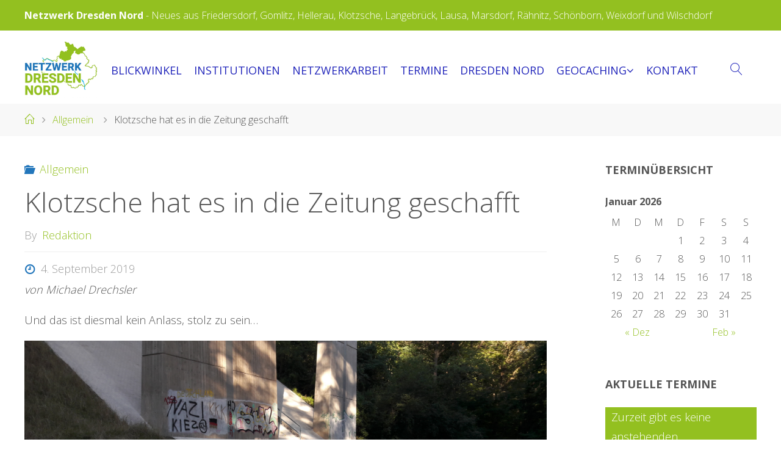

--- FILE ---
content_type: text/html; charset=UTF-8
request_url: https://netzwerk-dresden-nord.de/klotzsche-hat-es-in-die-zeitung-geschafft/
body_size: 16129
content:
<!DOCTYPE html>
<html lang="de-DE">
<head>
    <meta name="viewport" content="width=device-width, user-scalable=yes, initial-scale=1.0">
<meta http-equiv="X-UA-Compatible" content="IE=edge" />    <meta charset="UTF-8">
    <link rel="profile" href="http://gmpg.org/xfn/11">
    <link rel="pingback" href="https://netzwerk-dresden-nord.de/xmlrpc.php">
	<link rel='stylesheet' id='fluida-googlefonts-css'  href='//fonts.googleapis.com/css?family=Open+Sans%3A%7COpen+Sans%3A100%2C200%2C300%2C400%2C500%2C600%2C700%2C800%2C900%7COpen+Sans%3A400%7COpen+Sans%3A700%7COpen+Sans%3A300&#038;ver=1.8.7' media='all' />

    <title>Klotzsche hat es in die Zeitung geschafft &#8211; Netzwerk Dresden Nord</title>
<meta name='robots' content='max-image-preview:large' />
<link rel='dns-prefetch' href='//s.w.org' />
<link rel="alternate" type="application/rss+xml" title="Netzwerk Dresden Nord &raquo; Feed" href="https://netzwerk-dresden-nord.de/feed/" />
<link rel="alternate" type="application/rss+xml" title="Netzwerk Dresden Nord &raquo; Kommentar-Feed" href="https://netzwerk-dresden-nord.de/comments/feed/" />
<link rel="alternate" type="application/rss+xml" title="Netzwerk Dresden Nord &raquo; Klotzsche hat es in die Zeitung geschafft Kommentar-Feed" href="https://netzwerk-dresden-nord.de/klotzsche-hat-es-in-die-zeitung-geschafft/feed/" />
<script>
window._wpemojiSettings = {"baseUrl":"https:\/\/s.w.org\/images\/core\/emoji\/13.1.0\/72x72\/","ext":".png","svgUrl":"https:\/\/s.w.org\/images\/core\/emoji\/13.1.0\/svg\/","svgExt":".svg","source":{"concatemoji":"https:\/\/netzwerk-dresden-nord.de\/wp-includes\/js\/wp-emoji-release.min.js?ver=5.9.2"}};
/*! This file is auto-generated */
!function(e,a,t){var n,r,o,i=a.createElement("canvas"),p=i.getContext&&i.getContext("2d");function s(e,t){var a=String.fromCharCode;p.clearRect(0,0,i.width,i.height),p.fillText(a.apply(this,e),0,0);e=i.toDataURL();return p.clearRect(0,0,i.width,i.height),p.fillText(a.apply(this,t),0,0),e===i.toDataURL()}function c(e){var t=a.createElement("script");t.src=e,t.defer=t.type="text/javascript",a.getElementsByTagName("head")[0].appendChild(t)}for(o=Array("flag","emoji"),t.supports={everything:!0,everythingExceptFlag:!0},r=0;r<o.length;r++)t.supports[o[r]]=function(e){if(!p||!p.fillText)return!1;switch(p.textBaseline="top",p.font="600 32px Arial",e){case"flag":return s([127987,65039,8205,9895,65039],[127987,65039,8203,9895,65039])?!1:!s([55356,56826,55356,56819],[55356,56826,8203,55356,56819])&&!s([55356,57332,56128,56423,56128,56418,56128,56421,56128,56430,56128,56423,56128,56447],[55356,57332,8203,56128,56423,8203,56128,56418,8203,56128,56421,8203,56128,56430,8203,56128,56423,8203,56128,56447]);case"emoji":return!s([10084,65039,8205,55357,56613],[10084,65039,8203,55357,56613])}return!1}(o[r]),t.supports.everything=t.supports.everything&&t.supports[o[r]],"flag"!==o[r]&&(t.supports.everythingExceptFlag=t.supports.everythingExceptFlag&&t.supports[o[r]]);t.supports.everythingExceptFlag=t.supports.everythingExceptFlag&&!t.supports.flag,t.DOMReady=!1,t.readyCallback=function(){t.DOMReady=!0},t.supports.everything||(n=function(){t.readyCallback()},a.addEventListener?(a.addEventListener("DOMContentLoaded",n,!1),e.addEventListener("load",n,!1)):(e.attachEvent("onload",n),a.attachEvent("onreadystatechange",function(){"complete"===a.readyState&&t.readyCallback()})),(n=t.source||{}).concatemoji?c(n.concatemoji):n.wpemoji&&n.twemoji&&(c(n.twemoji),c(n.wpemoji)))}(window,document,window._wpemojiSettings);
</script>
<style>
img.wp-smiley,
img.emoji {
	display: inline !important;
	border: none !important;
	box-shadow: none !important;
	height: 1em !important;
	width: 1em !important;
	margin: 0 0.07em !important;
	vertical-align: -0.1em !important;
	background: none !important;
	padding: 0 !important;
}
</style>
	<link rel='stylesheet' id='wp-block-library-css'  href='https://netzwerk-dresden-nord.de/wp-includes/css/dist/block-library/style.min.css?ver=5.9.2' media='all' />
<style id='global-styles-inline-css'>
body{--wp--preset--color--black: #000000;--wp--preset--color--cyan-bluish-gray: #abb8c3;--wp--preset--color--white: #ffffff;--wp--preset--color--pale-pink: #f78da7;--wp--preset--color--vivid-red: #cf2e2e;--wp--preset--color--luminous-vivid-orange: #ff6900;--wp--preset--color--luminous-vivid-amber: #fcb900;--wp--preset--color--light-green-cyan: #7bdcb5;--wp--preset--color--vivid-green-cyan: #00d084;--wp--preset--color--pale-cyan-blue: #8ed1fc;--wp--preset--color--vivid-cyan-blue: #0693e3;--wp--preset--color--vivid-purple: #9b51e0;--wp--preset--color--accent-1: #93c020;--wp--preset--color--accent-2: #2276bb;--wp--preset--color--headings: #2276bb;--wp--preset--color--sitetext: #555;--wp--preset--color--sitebg: #ffffff;--wp--preset--gradient--vivid-cyan-blue-to-vivid-purple: linear-gradient(135deg,rgba(6,147,227,1) 0%,rgb(155,81,224) 100%);--wp--preset--gradient--light-green-cyan-to-vivid-green-cyan: linear-gradient(135deg,rgb(122,220,180) 0%,rgb(0,208,130) 100%);--wp--preset--gradient--luminous-vivid-amber-to-luminous-vivid-orange: linear-gradient(135deg,rgba(252,185,0,1) 0%,rgba(255,105,0,1) 100%);--wp--preset--gradient--luminous-vivid-orange-to-vivid-red: linear-gradient(135deg,rgba(255,105,0,1) 0%,rgb(207,46,46) 100%);--wp--preset--gradient--very-light-gray-to-cyan-bluish-gray: linear-gradient(135deg,rgb(238,238,238) 0%,rgb(169,184,195) 100%);--wp--preset--gradient--cool-to-warm-spectrum: linear-gradient(135deg,rgb(74,234,220) 0%,rgb(151,120,209) 20%,rgb(207,42,186) 40%,rgb(238,44,130) 60%,rgb(251,105,98) 80%,rgb(254,248,76) 100%);--wp--preset--gradient--blush-light-purple: linear-gradient(135deg,rgb(255,206,236) 0%,rgb(152,150,240) 100%);--wp--preset--gradient--blush-bordeaux: linear-gradient(135deg,rgb(254,205,165) 0%,rgb(254,45,45) 50%,rgb(107,0,62) 100%);--wp--preset--gradient--luminous-dusk: linear-gradient(135deg,rgb(255,203,112) 0%,rgb(199,81,192) 50%,rgb(65,88,208) 100%);--wp--preset--gradient--pale-ocean: linear-gradient(135deg,rgb(255,245,203) 0%,rgb(182,227,212) 50%,rgb(51,167,181) 100%);--wp--preset--gradient--electric-grass: linear-gradient(135deg,rgb(202,248,128) 0%,rgb(113,206,126) 100%);--wp--preset--gradient--midnight: linear-gradient(135deg,rgb(2,3,129) 0%,rgb(40,116,252) 100%);--wp--preset--duotone--dark-grayscale: url('#wp-duotone-dark-grayscale');--wp--preset--duotone--grayscale: url('#wp-duotone-grayscale');--wp--preset--duotone--purple-yellow: url('#wp-duotone-purple-yellow');--wp--preset--duotone--blue-red: url('#wp-duotone-blue-red');--wp--preset--duotone--midnight: url('#wp-duotone-midnight');--wp--preset--duotone--magenta-yellow: url('#wp-duotone-magenta-yellow');--wp--preset--duotone--purple-green: url('#wp-duotone-purple-green');--wp--preset--duotone--blue-orange: url('#wp-duotone-blue-orange');--wp--preset--font-size--small: 11px;--wp--preset--font-size--medium: 20px;--wp--preset--font-size--large: 28px;--wp--preset--font-size--x-large: 42px;--wp--preset--font-size--normal: 18px;--wp--preset--font-size--larger: 46px;}.has-black-color{color: var(--wp--preset--color--black) !important;}.has-cyan-bluish-gray-color{color: var(--wp--preset--color--cyan-bluish-gray) !important;}.has-white-color{color: var(--wp--preset--color--white) !important;}.has-pale-pink-color{color: var(--wp--preset--color--pale-pink) !important;}.has-vivid-red-color{color: var(--wp--preset--color--vivid-red) !important;}.has-luminous-vivid-orange-color{color: var(--wp--preset--color--luminous-vivid-orange) !important;}.has-luminous-vivid-amber-color{color: var(--wp--preset--color--luminous-vivid-amber) !important;}.has-light-green-cyan-color{color: var(--wp--preset--color--light-green-cyan) !important;}.has-vivid-green-cyan-color{color: var(--wp--preset--color--vivid-green-cyan) !important;}.has-pale-cyan-blue-color{color: var(--wp--preset--color--pale-cyan-blue) !important;}.has-vivid-cyan-blue-color{color: var(--wp--preset--color--vivid-cyan-blue) !important;}.has-vivid-purple-color{color: var(--wp--preset--color--vivid-purple) !important;}.has-black-background-color{background-color: var(--wp--preset--color--black) !important;}.has-cyan-bluish-gray-background-color{background-color: var(--wp--preset--color--cyan-bluish-gray) !important;}.has-white-background-color{background-color: var(--wp--preset--color--white) !important;}.has-pale-pink-background-color{background-color: var(--wp--preset--color--pale-pink) !important;}.has-vivid-red-background-color{background-color: var(--wp--preset--color--vivid-red) !important;}.has-luminous-vivid-orange-background-color{background-color: var(--wp--preset--color--luminous-vivid-orange) !important;}.has-luminous-vivid-amber-background-color{background-color: var(--wp--preset--color--luminous-vivid-amber) !important;}.has-light-green-cyan-background-color{background-color: var(--wp--preset--color--light-green-cyan) !important;}.has-vivid-green-cyan-background-color{background-color: var(--wp--preset--color--vivid-green-cyan) !important;}.has-pale-cyan-blue-background-color{background-color: var(--wp--preset--color--pale-cyan-blue) !important;}.has-vivid-cyan-blue-background-color{background-color: var(--wp--preset--color--vivid-cyan-blue) !important;}.has-vivid-purple-background-color{background-color: var(--wp--preset--color--vivid-purple) !important;}.has-black-border-color{border-color: var(--wp--preset--color--black) !important;}.has-cyan-bluish-gray-border-color{border-color: var(--wp--preset--color--cyan-bluish-gray) !important;}.has-white-border-color{border-color: var(--wp--preset--color--white) !important;}.has-pale-pink-border-color{border-color: var(--wp--preset--color--pale-pink) !important;}.has-vivid-red-border-color{border-color: var(--wp--preset--color--vivid-red) !important;}.has-luminous-vivid-orange-border-color{border-color: var(--wp--preset--color--luminous-vivid-orange) !important;}.has-luminous-vivid-amber-border-color{border-color: var(--wp--preset--color--luminous-vivid-amber) !important;}.has-light-green-cyan-border-color{border-color: var(--wp--preset--color--light-green-cyan) !important;}.has-vivid-green-cyan-border-color{border-color: var(--wp--preset--color--vivid-green-cyan) !important;}.has-pale-cyan-blue-border-color{border-color: var(--wp--preset--color--pale-cyan-blue) !important;}.has-vivid-cyan-blue-border-color{border-color: var(--wp--preset--color--vivid-cyan-blue) !important;}.has-vivid-purple-border-color{border-color: var(--wp--preset--color--vivid-purple) !important;}.has-vivid-cyan-blue-to-vivid-purple-gradient-background{background: var(--wp--preset--gradient--vivid-cyan-blue-to-vivid-purple) !important;}.has-light-green-cyan-to-vivid-green-cyan-gradient-background{background: var(--wp--preset--gradient--light-green-cyan-to-vivid-green-cyan) !important;}.has-luminous-vivid-amber-to-luminous-vivid-orange-gradient-background{background: var(--wp--preset--gradient--luminous-vivid-amber-to-luminous-vivid-orange) !important;}.has-luminous-vivid-orange-to-vivid-red-gradient-background{background: var(--wp--preset--gradient--luminous-vivid-orange-to-vivid-red) !important;}.has-very-light-gray-to-cyan-bluish-gray-gradient-background{background: var(--wp--preset--gradient--very-light-gray-to-cyan-bluish-gray) !important;}.has-cool-to-warm-spectrum-gradient-background{background: var(--wp--preset--gradient--cool-to-warm-spectrum) !important;}.has-blush-light-purple-gradient-background{background: var(--wp--preset--gradient--blush-light-purple) !important;}.has-blush-bordeaux-gradient-background{background: var(--wp--preset--gradient--blush-bordeaux) !important;}.has-luminous-dusk-gradient-background{background: var(--wp--preset--gradient--luminous-dusk) !important;}.has-pale-ocean-gradient-background{background: var(--wp--preset--gradient--pale-ocean) !important;}.has-electric-grass-gradient-background{background: var(--wp--preset--gradient--electric-grass) !important;}.has-midnight-gradient-background{background: var(--wp--preset--gradient--midnight) !important;}.has-small-font-size{font-size: var(--wp--preset--font-size--small) !important;}.has-medium-font-size{font-size: var(--wp--preset--font-size--medium) !important;}.has-large-font-size{font-size: var(--wp--preset--font-size--large) !important;}.has-x-large-font-size{font-size: var(--wp--preset--font-size--x-large) !important;}
</style>
<link rel='stylesheet' id='contact-form-7-css'  href='https://netzwerk-dresden-nord.de/wp-content/plugins/contact-form-7/includes/css/styles.css?ver=5.5.6' media='all' />
<link rel='stylesheet' id='esg-plugin-settings-css'  href='https://netzwerk-dresden-nord.de/wp-content/plugins/essential-grid/public/assets/css/settings.css?ver=3.0.15' media='all' />
<link rel='stylesheet' id='tp-fontello-css'  href='https://netzwerk-dresden-nord.de/wp-content/plugins/essential-grid/public/assets/font/fontello/css/fontello.css?ver=3.0.15' media='all' />
<link rel='stylesheet' id='parent-style-css'  href='https://netzwerk-dresden-nord.de/wp-content/themes/fluida/style.css?ver=5.9.2' media='all' />
<link rel='stylesheet' id='child-theme-css-css'  href='https://netzwerk-dresden-nord.de/wp-content/themes/fluida-child/style.css?ver=5.9.2' media='all' />
<link rel='stylesheet' id='fluida-themefonts-css'  href='https://netzwerk-dresden-nord.de/wp-content/themes/fluida/resources/fonts/fontfaces.css?ver=1.8.7' media='all' />
<link rel='stylesheet' id='fluida-main-css'  href='https://netzwerk-dresden-nord.de/wp-content/themes/fluida-child/style.css?ver=1.8.7' media='all' />
<style id='fluida-main-inline-css'>
 #site-header-main-inside, #container, #colophon-inside, #footer-inside, #breadcrumbs-container-inside, #wp-custom-header { margin: 0 auto; max-width: 1200px; } #primary { width: 320px; } #secondary { width: 320px; } #container.one-column { } #container.two-columns-right #secondary { float: right; } #container.two-columns-right .main, .two-columns-right #breadcrumbs { width: calc( 98% - 320px ); float: left; } #container.two-columns-left #primary { float: left; } #container.two-columns-left .main, .two-columns-left #breadcrumbs { width: calc( 98% - 320px ); float: right; } #container.three-columns-right #primary, #container.three-columns-left #primary, #container.three-columns-sided #primary { float: left; } #container.three-columns-right #secondary, #container.three-columns-left #secondary, #container.three-columns-sided #secondary { float: left; } #container.three-columns-right #primary, #container.three-columns-left #secondary { margin-left: 2%; margin-right: 2%; } #container.three-columns-right .main, .three-columns-right #breadcrumbs { width: calc( 96% - 640px ); float: left; } #container.three-columns-left .main, .three-columns-left #breadcrumbs { width: calc( 96% - 640px ); float: right; } #container.three-columns-sided #secondary { float: right; } #container.three-columns-sided .main, .three-columns-sided #breadcrumbs { width: calc( 96% - 640px ); float: right; margin: 0 calc( 2% + 320px ) 0 -1920px; } #site-text { clip: rect(1px, 1px, 1px, 1px); height: 1px; overflow: hidden; position: absolute !important; width: 1px; word-wrap: normal !important; } html { font-family: Open Sans; font-size: 18px; font-weight: 300; line-height: 1.8; } #site-title { font-family: Open Sans; font-size: 150%; font-weight: 400; } #access ul li a { font-family: Open Sans; font-size: 100%; font-weight: 400; } #access i.search-icon { ; } .widget-title { font-family: Open Sans; font-size: 100%; font-weight: 700; } .widget-container { font-family: Open Sans; font-size: 100%; font-weight: 300; } .entry-title, #reply-title, .woocommerce .main .page-title, .woocommerce .main .entry-title { font-family: Open Sans; font-size: 250%; font-weight: 300; } .content-masonry .entry-title { font-size: 187.5%; } h1 { font-size: 3.029em; } h2 { font-size: 2.678em; } h3 { font-size: 2.327em; } h4 { font-size: 1.976em; } h5 { font-size: 1.625em; } h6 { font-size: 1.274em; } h1, h2, h3, h4, h5, h6 { font-family: Open Sans; font-weight: 300; } .lp-staticslider .staticslider-caption-title, .seriousslider.seriousslider-theme .seriousslider-caption-title { font-family: Open Sans; } body { color: #555; background-color: #ffffff; } #site-header-main, #site-header-main-inside, #access ul li a, #access ul ul, #access::after { background-color: #ffffff; } #access .menu-main-search .searchform { border-color: #555555; background-color: #555555; } .menu-search-animated .searchform input[type="search"], .menu-search-animated .searchform input[type="search"]:focus { color: #ffffff; } #header a { color: #93c020; } #access > div > ul > li, #access > div > ul > li > a { color: #555555; } #access ul.sub-menu li a, #access ul.children li a { color: #93c020; } #access ul.sub-menu li:hover > a, #access ul.children li:hover > a { background-color: rgba(147,192,32,0.1); } #access > div > ul > li:hover > a { color: #ffffff; } #access ul > li.current_page_item > a, #access ul > li.current-menu-item > a, #access ul > li.current_page_ancestor > a, #access ul > li.current-menu-ancestor > a, #access .sub-menu, #access .children { border-top-color: #555555; } #access ul ul ul { border-left-color: rgba(147,192,32,0.5); } #access > div > ul > li:hover > a { background-color: #555555; } #access ul.children > li.current_page_item > a, #access ul.sub-menu > li.current-menu-item > a, #access ul.children > li.current_page_ancestor > a, #access ul.sub-menu > li.current-menu-ancestor > a { border-color: #93c020; } .searchform .searchsubmit, .searchform:hover input[type="search"], .searchform input[type="search"]:focus { color: #ffffff; background-color: transparent; } .searchform::after, .searchform input[type="search"]:focus, .searchform .searchsubmit:hover { background-color: #93c020; } article.hentry, #primary, .searchform, .main > div:not(#content-masonry), .main > header, .main > nav#nav-below, .pagination span, .pagination a, #nav-old-below .nav-previous, #nav-old-below .nav-next { background-color: #ffffff; } #breadcrumbs-container { background-color: #f8f8f8;} #secondary { ; } #colophon, #footer { background-color: #93c020; color: #2276bb; } span.entry-format { color: #93c020; } .format-aside { border-top-color: #ffffff; } article.hentry .post-thumbnail-container { background-color: rgba(85,85,85,0.15); } .entry-content blockquote::before, .entry-content blockquote::after { color: rgba(85,85,85,0.1); } .entry-content h1, .entry-content h2, .entry-content h3, .entry-content h4, .lp-text-content h1, .lp-text-content h2, .lp-text-content h3, .lp-text-content h4 { color: #2276bb; } a { color: #93c020; } a:hover, .entry-meta span a:hover, .comments-link a:hover { color: #2276bb; } #footer a, .page-title strong { color: #93c020; } #footer a:hover, #site-title a:hover span { color: #2276bb; } #access > div > ul > li.menu-search-animated:hover i { color: #ffffff; } .continue-reading-link { color: #ffffff; background-color: #2276bb} .continue-reading-link:before { background-color: #93c020} .continue-reading-link:hover { color: #ffffff; } header.pad-container { border-top-color: #93c020; } article.sticky:after { background-color: rgba(147,192,32,1); } .socials a:before { color: #93c020; } .socials a:hover:before { color: #2276bb; } .fluida-normalizedtags #content .tagcloud a { color: #ffffff; background-color: #93c020; } .fluida-normalizedtags #content .tagcloud a:hover { background-color: #2276bb; } #toTop .icon-back2top:before { color: #93c020; } #toTop:hover .icon-back2top:before { color: #2276bb; } .entry-meta .icon-metas:before { color: #2276bb; } .page-link a:hover { border-top-color: #2276bb; } #site-title span a span:nth-child(0) { background-color: #93c020; color: #ffffff; width: 1.4em; margin-right: .1em; text-align: center; line-height: 1.4; font-weight: 300; } #site-title span a:hover span:nth-child(0) { background-color: #2276bb; } .fluida-caption-one .main .wp-caption .wp-caption-text { border-bottom-color: #eeeeee; } .fluida-caption-two .main .wp-caption .wp-caption-text { background-color: #f5f5f5; } .fluida-image-one .entry-content img[class*="align"], .fluida-image-one .entry-summary img[class*="align"], .fluida-image-two .entry-content img[class*='align'], .fluida-image-two .entry-summary img[class*='align'] { border-color: #eeeeee; } .fluida-image-five .entry-content img[class*='align'], .fluida-image-five .entry-summary img[class*='align'] { border-color: #93c020; } /* diffs */ span.edit-link a.post-edit-link, span.edit-link a.post-edit-link:hover, span.edit-link .icon-edit:before { color: #9a9a9a; } .searchform { border-color: #ebebeb; } .entry-meta span, .entry-utility span, .entry-meta time, .comment-meta a, #breadcrumbs-nav .icon-angle-right::before, .footermenu ul li span.sep { color: #9a9a9a; } #footer { border-top-color: #7fac0c; } #colophon .widget-container:after { background-color: #7fac0c; } #commentform { max-width:650px;} code, .reply a:after, #nav-below .nav-previous a:before, #nav-below .nav-next a:before, .reply a:after { background-color: #eeeeee; } pre, .entry-meta .author, nav.sidebarmenu, .page-link > span, article .author-info, .comment-author, .commentlist .comment-body, .commentlist .pingback, nav.sidebarmenu li a { border-color: #eeeeee; } select, input[type], textarea { color: #555; } button, input[type="button"], input[type="submit"], input[type="reset"] { background-color: #93c020; color: #ffffff; } button:hover, input[type="button"]:hover, input[type="submit"]:hover, input[type="reset"]:hover { background-color: #2276bb; } select, input[type], textarea { border-color: #e9e9e9; } input[type]:hover, textarea:hover, select:hover, input[type]:focus, textarea:focus, select:focus { border-color: #cdcdcd; } hr { background-color: #e9e9e9; } #toTop { background-color: rgba(250,250,250,0.8) } /* gutenberg */ .wp-block-image.alignwide { margin-left: -15%; margin-right: -15%; } .wp-block-image.alignwide img { width: 130%; max-width: 130%; } .has-accent-1-color, .has-accent-1-color:hover { color: #93c020; } .has-accent-2-color, .has-accent-2-color:hover { color: #2276bb; } .has-headings-color, .has-headings-color:hover { color: #2276bb; } .has-sitetext-color, .has-sitetext-color:hover { color: #555; } .has-sitebg-color, .has-sitebg-color:hover { color: #ffffff; } .has-accent-1-background-color { background-color: #93c020; } .has-accent-2-background-color { background-color: #2276bb; } .has-headings-background-color { background-color: #2276bb; } .has-sitetext-background-color { background-color: #555; } .has-sitebg-background-color { background-color: #ffffff; } .has-small-font-size { font-size: 11px; } .has-regular-font-size { font-size: 18px; } .has-large-font-size { font-size: 28px; } .has-larger-font-size { font-size: 46px; } .has-huge-font-size { font-size: 46px; } /* woocommerce */ .woocommerce-page #respond input#submit.alt, .woocommerce a.button.alt, .woocommerce-page button.button.alt, .woocommerce input.button.alt, .woocommerce #respond input#submit, .woocommerce a.button, .woocommerce button.button, .woocommerce input.button { background-color: #93c020; color: #ffffff; line-height: 1.8; } .woocommerce #respond input#submit:hover, .woocommerce a.button:hover, .woocommerce button.button:hover, .woocommerce input.button:hover { background-color: #b5e242; color: #ffffff;} .woocommerce-page #respond input#submit.alt, .woocommerce a.button.alt, .woocommerce-page button.button.alt, .woocommerce input.button.alt { background-color: #2276bb; color: #ffffff; line-height: 1.8; } .woocommerce-page #respond input#submit.alt:hover, .woocommerce a.button.alt:hover, .woocommerce-page button.button.alt:hover, .woocommerce input.button.alt:hover { background-color: #4498dd; color: #ffffff;} .woocommerce div.product .woocommerce-tabs ul.tabs li.active { border-bottom-color: #ffffff; } .woocommerce #respond input#submit.alt.disabled, .woocommerce #respond input#submit.alt.disabled:hover, .woocommerce #respond input#submit.alt:disabled, .woocommerce #respond input#submit.alt:disabled:hover, .woocommerce #respond input#submit.alt[disabled]:disabled, .woocommerce #respond input#submit.alt[disabled]:disabled:hover, .woocommerce a.button.alt.disabled, .woocommerce a.button.alt.disabled:hover, .woocommerce a.button.alt:disabled, .woocommerce a.button.alt:disabled:hover, .woocommerce a.button.alt[disabled]:disabled, .woocommerce a.button.alt[disabled]:disabled:hover, .woocommerce button.button.alt.disabled, .woocommerce button.button.alt.disabled:hover, .woocommerce button.button.alt:disabled, .woocommerce button.button.alt:disabled:hover, .woocommerce button.button.alt[disabled]:disabled, .woocommerce button.button.alt[disabled]:disabled:hover, .woocommerce input.button.alt.disabled, .woocommerce input.button.alt.disabled:hover, .woocommerce input.button.alt:disabled, .woocommerce input.button.alt:disabled:hover, .woocommerce input.button.alt[disabled]:disabled, .woocommerce input.button.alt[disabled]:disabled:hover { background-color: #2276bb; } .woocommerce ul.products li.product .price, .woocommerce div.product p.price, .woocommerce div.product span.price { color: #232323 } #add_payment_method #payment, .woocommerce-cart #payment, .woocommerce-checkout #payment { background: #f5f5f5; } /* mobile menu */ nav#mobile-menu { background-color: #ffffff; color: #555555;} #mobile-menu .menu-main-search input[type="search"] { color: #555555; } .main .entry-content, .main .entry-summary { text-align: inherit; } .main p, .main ul, .main ol, .main dd, .main pre, .main hr { margin-bottom: 1em; } .main .entry-content p { text-indent: 0em; } .main a.post-featured-image { background-position: center center; } #content { margin-top: 134px; } #content { padding-left: 0px; padding-right: 0px; } #header-widget-area { width: 60%; right: 10px; } .fluida-stripped-table .main thead th, .fluida-bordered-table .main thead th, .fluida-stripped-table .main td, .fluida-stripped-table .main th, .fluida-bordered-table .main th, .fluida-bordered-table .main td { border-color: #e9e9e9; } .fluida-clean-table .main th, .fluida-stripped-table .main tr:nth-child(even) td, .fluida-stripped-table .main tr:nth-child(even) th { background-color: #f6f6f6; } #secondary { border: 0; box-shadow: none; } #primary + #secondary { padding-left: 1em; } article.hentry .article-inner, #breadcrumbs-nav, body.woocommerce.woocommerce-page #breadcrumbs-nav, #content-masonry article.hentry .article-inner, .pad-container { padding-left: 10%; padding-right: 10%; } .fluida-magazine-two.archive #breadcrumbs-nav, .fluida-magazine-two.archive .pad-container, .fluida-magazine-two.search #breadcrumbs-nav, .fluida-magazine-two.search .pad-container, .fluida-magazine-two.page-template-template-page-with-intro #breadcrumbs-nav, .fluida-magazine-two.page-template-template-page-with-intro .pad-container { padding-left: 5%; padding-right: 5%; } .fluida-magazine-three.archive #breadcrumbs-nav, .fluida-magazine-three.archive .pad-container, .fluida-magazine-three.search #breadcrumbs-nav, .fluida-magazine-three.search .pad-container, .fluida-magazine-three.page-template-template-page-with-intro #breadcrumbs-nav, .fluida-magazine-three.page-template-template-page-with-intro .pad-container { padding-left: 3.3333333333333%; padding-right: 3.3333333333333%; } #site-header-main { height:120px; } #sheader, .identity, #nav-toggle { height:120px; line-height:120px; } #access div > ul > li > a { line-height:118px; } #access .menu-main-search > a, #branding { height:120px; } .fluida-responsive-headerimage #masthead #header-image-main-inside { max-height: 350px; } .fluida-cropped-headerimage #masthead div.header-image { height: 350px; } .fluida-landing-page .lp-blocks-inside, .fluida-landing-page .lp-boxes-inside, .fluida-landing-page .lp-text-inside, .fluida-landing-page .lp-posts-inside, .fluida-landing-page .lp-section-header { max-width: 880px; } .seriousslider-theme .seriousslider-caption-buttons a:nth-child(2n+1), a.staticslider-button:nth-child(2n+1) { color: #555; border-color: #ffffff; background-color: #ffffff; } .seriousslider-theme .seriousslider-caption-buttons a:nth-child(2n+1):hover, a.staticslider-button:nth-child(2n+1):hover { color: #ffffff; } .seriousslider-theme .seriousslider-caption-buttons a:nth-child(2n), a.staticslider-button:nth-child(2n) { border-color: #ffffff; color: #ffffff; } .seriousslider-theme .seriousslider-caption-buttons a:nth-child(2n):hover, .staticslider-button:nth-child(2n):hover { color: #555; background-color: #ffffff; } .lp-blocks { background-color: #93c020; } .lp-block > i::before { color: #93c020; } .lp-block:hover i::before { color: #2276bb; } .lp-block i:after { background-color: #93c020; } .lp-block:hover i:after { background-color: #2276bb; } .lp-block-text, .lp-boxes-static .lp-box-text, .lp-section-desc { color: #919191; } .lp-text { background-color: #93c020; } .lp-boxes-1 .lp-box .lp-box-image { height: 250px; } .lp-boxes-1.lp-boxes-animated .lp-box:hover .lp-box-text { max-height: 150px; } .lp-boxes-2 .lp-box .lp-box-image { height: 400px; } .lp-boxes-2.lp-boxes-animated .lp-box:hover .lp-box-text { max-height: 300px; } .lp-box-readmore { color: #93c020; } .lp-boxes { background-color: #1db3e8; } .lp-boxes .lp-box-overlay { background-color: rgba(147,192,32, 0.9); } .lpbox-rnd1 { background-color: #c8c8c8; } .lpbox-rnd2 { background-color: #c3c3c3; } .lpbox-rnd3 { background-color: #bebebe; } .lpbox-rnd4 { background-color: #b9b9b9; } .lpbox-rnd5 { background-color: #b4b4b4; } .lpbox-rnd6 { background-color: #afafaf; } .lpbox-rnd7 { background-color: #aaaaaa; } .lpbox-rnd8 { background-color: #a5a5a5; } 
</style>
<!--n2css--><script src='https://netzwerk-dresden-nord.de/wp-includes/js/jquery/jquery.min.js?ver=3.6.0' id='jquery-core-js'></script>
<script src='https://netzwerk-dresden-nord.de/wp-includes/js/jquery/jquery-migrate.min.js?ver=3.3.2' id='jquery-migrate-js'></script>
<!--[if lt IE 9]>
<script src='https://netzwerk-dresden-nord.de/wp-content/themes/fluida/resources/js/html5shiv.min.js?ver=1.8.7' id='fluida-html5shiv-js'></script>
<![endif]-->
<link rel="https://api.w.org/" href="https://netzwerk-dresden-nord.de/wp-json/" /><link rel="alternate" type="application/json" href="https://netzwerk-dresden-nord.de/wp-json/wp/v2/posts/6673" /><link rel="EditURI" type="application/rsd+xml" title="RSD" href="https://netzwerk-dresden-nord.de/xmlrpc.php?rsd" />
<link rel="wlwmanifest" type="application/wlwmanifest+xml" href="https://netzwerk-dresden-nord.de/wp-includes/wlwmanifest.xml" /> 
<meta name="generator" content="WordPress 5.9.2" />
<link rel="canonical" href="https://netzwerk-dresden-nord.de/klotzsche-hat-es-in-die-zeitung-geschafft/" />
<link rel='shortlink' href='https://netzwerk-dresden-nord.de/?p=6673' />
<link rel="alternate" type="application/json+oembed" href="https://netzwerk-dresden-nord.de/wp-json/oembed/1.0/embed?url=https%3A%2F%2Fnetzwerk-dresden-nord.de%2Fklotzsche-hat-es-in-die-zeitung-geschafft%2F" />
<link rel="alternate" type="text/xml+oembed" href="https://netzwerk-dresden-nord.de/wp-json/oembed/1.0/embed?url=https%3A%2F%2Fnetzwerk-dresden-nord.de%2Fklotzsche-hat-es-in-die-zeitung-geschafft%2F&#038;format=xml" />
<link rel="icon" href="https://netzwerk-dresden-nord.de/wp-content/uploads/2020/08/netzwerk-dresden-nord-favicon.png" sizes="32x32" />
<link rel="icon" href="https://netzwerk-dresden-nord.de/wp-content/uploads/2020/08/netzwerk-dresden-nord-favicon.png" sizes="192x192" />
<link rel="apple-touch-icon" href="https://netzwerk-dresden-nord.de/wp-content/uploads/2020/08/netzwerk-dresden-nord-favicon.png" />
<meta name="msapplication-TileImage" content="https://netzwerk-dresden-nord.de/wp-content/uploads/2020/08/netzwerk-dresden-nord-favicon.png" />
</head>

<body class="post-template-default single single-post postid-6673 single-format-standard wp-custom-logo wp-embed-responsive fluida-image-none fluida-caption-two fluida-totop-normal fluida-clean-table fluida-menu-center fluida-cropped-headerimage fluida-responsive-featured fluida-magazine-one fluida-magazine-layout fluida-comment-placeholder fluida-hide-page-title fluida-normalizedtags fluida-article-animation-fade fluida-menu-animation elementor-default elementor-kit-7589" itemscope itemtype="http://schema.org/WebPage">
		<a class="skip-link screen-reader-text" href="#main" title="Skip to content"> Skip to content </a>
	<svg xmlns="http://www.w3.org/2000/svg" viewBox="0 0 0 0" width="0" height="0" focusable="false" role="none" style="visibility: hidden; position: absolute; left: -9999px; overflow: hidden;" ><defs><filter id="wp-duotone-dark-grayscale"><feColorMatrix color-interpolation-filters="sRGB" type="matrix" values=" .299 .587 .114 0 0 .299 .587 .114 0 0 .299 .587 .114 0 0 .299 .587 .114 0 0 " /><feComponentTransfer color-interpolation-filters="sRGB" ><feFuncR type="table" tableValues="0 0.49803921568627" /><feFuncG type="table" tableValues="0 0.49803921568627" /><feFuncB type="table" tableValues="0 0.49803921568627" /><feFuncA type="table" tableValues="1 1" /></feComponentTransfer><feComposite in2="SourceGraphic" operator="in" /></filter></defs></svg><svg xmlns="http://www.w3.org/2000/svg" viewBox="0 0 0 0" width="0" height="0" focusable="false" role="none" style="visibility: hidden; position: absolute; left: -9999px; overflow: hidden;" ><defs><filter id="wp-duotone-grayscale"><feColorMatrix color-interpolation-filters="sRGB" type="matrix" values=" .299 .587 .114 0 0 .299 .587 .114 0 0 .299 .587 .114 0 0 .299 .587 .114 0 0 " /><feComponentTransfer color-interpolation-filters="sRGB" ><feFuncR type="table" tableValues="0 1" /><feFuncG type="table" tableValues="0 1" /><feFuncB type="table" tableValues="0 1" /><feFuncA type="table" tableValues="1 1" /></feComponentTransfer><feComposite in2="SourceGraphic" operator="in" /></filter></defs></svg><svg xmlns="http://www.w3.org/2000/svg" viewBox="0 0 0 0" width="0" height="0" focusable="false" role="none" style="visibility: hidden; position: absolute; left: -9999px; overflow: hidden;" ><defs><filter id="wp-duotone-purple-yellow"><feColorMatrix color-interpolation-filters="sRGB" type="matrix" values=" .299 .587 .114 0 0 .299 .587 .114 0 0 .299 .587 .114 0 0 .299 .587 .114 0 0 " /><feComponentTransfer color-interpolation-filters="sRGB" ><feFuncR type="table" tableValues="0.54901960784314 0.98823529411765" /><feFuncG type="table" tableValues="0 1" /><feFuncB type="table" tableValues="0.71764705882353 0.25490196078431" /><feFuncA type="table" tableValues="1 1" /></feComponentTransfer><feComposite in2="SourceGraphic" operator="in" /></filter></defs></svg><svg xmlns="http://www.w3.org/2000/svg" viewBox="0 0 0 0" width="0" height="0" focusable="false" role="none" style="visibility: hidden; position: absolute; left: -9999px; overflow: hidden;" ><defs><filter id="wp-duotone-blue-red"><feColorMatrix color-interpolation-filters="sRGB" type="matrix" values=" .299 .587 .114 0 0 .299 .587 .114 0 0 .299 .587 .114 0 0 .299 .587 .114 0 0 " /><feComponentTransfer color-interpolation-filters="sRGB" ><feFuncR type="table" tableValues="0 1" /><feFuncG type="table" tableValues="0 0.27843137254902" /><feFuncB type="table" tableValues="0.5921568627451 0.27843137254902" /><feFuncA type="table" tableValues="1 1" /></feComponentTransfer><feComposite in2="SourceGraphic" operator="in" /></filter></defs></svg><svg xmlns="http://www.w3.org/2000/svg" viewBox="0 0 0 0" width="0" height="0" focusable="false" role="none" style="visibility: hidden; position: absolute; left: -9999px; overflow: hidden;" ><defs><filter id="wp-duotone-midnight"><feColorMatrix color-interpolation-filters="sRGB" type="matrix" values=" .299 .587 .114 0 0 .299 .587 .114 0 0 .299 .587 .114 0 0 .299 .587 .114 0 0 " /><feComponentTransfer color-interpolation-filters="sRGB" ><feFuncR type="table" tableValues="0 0" /><feFuncG type="table" tableValues="0 0.64705882352941" /><feFuncB type="table" tableValues="0 1" /><feFuncA type="table" tableValues="1 1" /></feComponentTransfer><feComposite in2="SourceGraphic" operator="in" /></filter></defs></svg><svg xmlns="http://www.w3.org/2000/svg" viewBox="0 0 0 0" width="0" height="0" focusable="false" role="none" style="visibility: hidden; position: absolute; left: -9999px; overflow: hidden;" ><defs><filter id="wp-duotone-magenta-yellow"><feColorMatrix color-interpolation-filters="sRGB" type="matrix" values=" .299 .587 .114 0 0 .299 .587 .114 0 0 .299 .587 .114 0 0 .299 .587 .114 0 0 " /><feComponentTransfer color-interpolation-filters="sRGB" ><feFuncR type="table" tableValues="0.78039215686275 1" /><feFuncG type="table" tableValues="0 0.94901960784314" /><feFuncB type="table" tableValues="0.35294117647059 0.47058823529412" /><feFuncA type="table" tableValues="1 1" /></feComponentTransfer><feComposite in2="SourceGraphic" operator="in" /></filter></defs></svg><svg xmlns="http://www.w3.org/2000/svg" viewBox="0 0 0 0" width="0" height="0" focusable="false" role="none" style="visibility: hidden; position: absolute; left: -9999px; overflow: hidden;" ><defs><filter id="wp-duotone-purple-green"><feColorMatrix color-interpolation-filters="sRGB" type="matrix" values=" .299 .587 .114 0 0 .299 .587 .114 0 0 .299 .587 .114 0 0 .299 .587 .114 0 0 " /><feComponentTransfer color-interpolation-filters="sRGB" ><feFuncR type="table" tableValues="0.65098039215686 0.40392156862745" /><feFuncG type="table" tableValues="0 1" /><feFuncB type="table" tableValues="0.44705882352941 0.4" /><feFuncA type="table" tableValues="1 1" /></feComponentTransfer><feComposite in2="SourceGraphic" operator="in" /></filter></defs></svg><svg xmlns="http://www.w3.org/2000/svg" viewBox="0 0 0 0" width="0" height="0" focusable="false" role="none" style="visibility: hidden; position: absolute; left: -9999px; overflow: hidden;" ><defs><filter id="wp-duotone-blue-orange"><feColorMatrix color-interpolation-filters="sRGB" type="matrix" values=" .299 .587 .114 0 0 .299 .587 .114 0 0 .299 .587 .114 0 0 .299 .587 .114 0 0 " /><feComponentTransfer color-interpolation-filters="sRGB" ><feFuncR type="table" tableValues="0.098039215686275 1" /><feFuncG type="table" tableValues="0 0.66274509803922" /><feFuncB type="table" tableValues="0.84705882352941 0.41960784313725" /><feFuncA type="table" tableValues="1 1" /></feComponentTransfer><feComposite in2="SourceGraphic" operator="in" /></filter></defs></svg><div id="site-wrapper">

    <header id="masthead" class="cryout"  itemscope itemtype="http://schema.org/WPHeader" role="banner">

        <div id="site-header-main">
            <div id="mc-subtitle">
                                <p><strong>Netzwerk Dresden Nord</strong> <span class="hyphen"> - </span><span class="subtitle">Neues aus Friedersdorf, Gomlitz, Hellerau, Klotzsche, Langebrück, Lausa, Marsdorf, Rähnitz, Schönborn, Weixdorf und Wilschdorf</span></p>
            </div>
            <div id="site-header-main-inside">

                                    <nav id="mobile-menu">
                        <div id="branding">
                            <div class="identity"><a href="https://netzwerk-dresden-nord.de/" id="logo" class="custom-logo-link" title="Netzwerk Dresden Nord" rel="home"><img   src="https://netzwerk-dresden-nord.de/wp-content/uploads/2020/12/cropped-2020-12-NW-DD-Nord_Logo_Farbe.jpg" class="custom-logo" alt="Netzwerk Dresden Nord" srcset="https://netzwerk-dresden-nord.de/wp-content/uploads/2020/12/cropped-2020-12-NW-DD-Nord_Logo_Farbe.jpg 1689w, https://netzwerk-dresden-nord.de/wp-content/uploads/2020/12/cropped-2020-12-NW-DD-Nord_Logo_Farbe-300x238.jpg 300w, https://netzwerk-dresden-nord.de/wp-content/uploads/2020/12/cropped-2020-12-NW-DD-Nord_Logo_Farbe-700x556.jpg 700w, https://netzwerk-dresden-nord.de/wp-content/uploads/2020/12/cropped-2020-12-NW-DD-Nord_Logo_Farbe-768x610.jpg 768w, https://netzwerk-dresden-nord.de/wp-content/uploads/2020/12/cropped-2020-12-NW-DD-Nord_Logo_Farbe-1536x1220.jpg 1536w, https://netzwerk-dresden-nord.de/wp-content/uploads/2020/12/cropped-2020-12-NW-DD-Nord_Logo_Farbe-629x500.jpg 629w" sizes="(max-width: 1689px) 100vw, 1689px" /></a></div><div id="site-text"><div itemprop="headline" id="site-title"><span> <a href="https://netzwerk-dresden-nord.de/" title="Neues aus Friedersdorf, Gomlitz, Hellerau, Klotzsche, Langebrück, Lausa, Marsdorf, Rähnitz, Schönborn, Weixdorf und Wilschdorf" rel="home">Netzwerk Dresden Nord</a> </span></div><span id="site-description"  itemprop="description" >Neues aus Friedersdorf, Gomlitz, Hellerau, Klotzsche, Langebrück, Lausa, Marsdorf, Rähnitz, Schönborn, Weixdorf und Wilschdorf</span></div>                        </div><!-- #branding -->
                        <div><ul id="mobile-nav" class=""><li id="menu-item-8663" class="menu-item menu-item-type-post_type menu-item-object-page menu-item-8663"><a href="https://netzwerk-dresden-nord.de/blickwinkel/"><span>Blickwinkel</span></a></li>
<li id="menu-item-9073" class="menu-item menu-item-type-post_type menu-item-object-page menu-item-9073"><a href="https://netzwerk-dresden-nord.de/institutionen/"><span>Institutionen</span></a></li>
<li id="menu-item-8660" class="menu-item menu-item-type-post_type menu-item-object-page menu-item-8660"><a href="https://netzwerk-dresden-nord.de/uber-das-netzwerk/"><span>Netzwerkarbeit</span></a></li>
<li id="menu-item-7727" class="menu-item menu-item-type-post_type menu-item-object-page menu-item-7727"><a href="https://netzwerk-dresden-nord.de/kalender/"><span>Termine</span></a></li>
<li id="menu-item-9399" class="menu-item menu-item-type-post_type menu-item-object-page menu-item-9399"><a href="https://netzwerk-dresden-nord.de/im-dresdner-norden/"><span>Dresden Nord</span></a></li>
<li id="menu-item-10713" class="menu-item menu-item-type-post_type menu-item-object-page menu-item-has-children menu-item-10713"><a href="https://netzwerk-dresden-nord.de/geocaching/"><span>Geocaching</span></a>
<ul class="sub-menu">
	<li id="menu-item-10752" class="menu-item menu-item-type-post_type menu-item-object-page menu-item-10752"><a href="https://netzwerk-dresden-nord.de/gisela-penibel/"><span>Gisela Penibel</span></a></li>
</ul>
</li>
<li id="menu-item-9776" class="menu-item menu-item-type-post_type menu-item-object-page menu-item-9776"><a href="https://netzwerk-dresden-nord.de/kontakt/"><span>Kontakt</span></a></li>
<li id="menu-item-8461" class="menu-item menu-item-type-custom menu-item-object-custom menu-item-8461"><a title="Wir sind bei Facebook" href="https://www.facebook.com/Netzwerk-Dresden-Nord-103890228231692/"><span><i class="fab fa-facebook-square"></i></span></a></li>
<li class='menu-main-search menu-search-animated'>
			<a role='link' href><i class='search-icon'></i><span class='screen-reader-text'>Search</span></a>
<form role="search" method="get" class="searchform" action="https://netzwerk-dresden-nord.de/">
    <label>
        <span class="screen-reader-text">Search for:</span>
        <input type="search" class="s" placeholder="Suchbegriff" value="" name="s" />
    </label>
    <button type="submit" class="searchsubmit"><span class="screen-reader-text">Suchen</span><i class="blicon-magnifier"></i></button>
</form>

		</li></ul></div>                        <button id="nav-cancel"><i class="blicon-cross3"></i></button>
                    </nav> <!-- #mobile-menu -->
                
                <div id="branding">
                    <div class="identity"><a href="https://netzwerk-dresden-nord.de/" id="logo" class="custom-logo-link" title="Netzwerk Dresden Nord" rel="home"><img   src="https://netzwerk-dresden-nord.de/wp-content/uploads/2020/12/cropped-2020-12-NW-DD-Nord_Logo_Farbe.jpg" class="custom-logo" alt="Netzwerk Dresden Nord" srcset="https://netzwerk-dresden-nord.de/wp-content/uploads/2020/12/cropped-2020-12-NW-DD-Nord_Logo_Farbe.jpg 1689w, https://netzwerk-dresden-nord.de/wp-content/uploads/2020/12/cropped-2020-12-NW-DD-Nord_Logo_Farbe-300x238.jpg 300w, https://netzwerk-dresden-nord.de/wp-content/uploads/2020/12/cropped-2020-12-NW-DD-Nord_Logo_Farbe-700x556.jpg 700w, https://netzwerk-dresden-nord.de/wp-content/uploads/2020/12/cropped-2020-12-NW-DD-Nord_Logo_Farbe-768x610.jpg 768w, https://netzwerk-dresden-nord.de/wp-content/uploads/2020/12/cropped-2020-12-NW-DD-Nord_Logo_Farbe-1536x1220.jpg 1536w, https://netzwerk-dresden-nord.de/wp-content/uploads/2020/12/cropped-2020-12-NW-DD-Nord_Logo_Farbe-629x500.jpg 629w" sizes="(max-width: 1689px) 100vw, 1689px" /></a></div><div id="site-text"><div itemprop="headline" id="site-title"><span> <a href="https://netzwerk-dresden-nord.de/" title="Neues aus Friedersdorf, Gomlitz, Hellerau, Klotzsche, Langebrück, Lausa, Marsdorf, Rähnitz, Schönborn, Weixdorf und Wilschdorf" rel="home">Netzwerk Dresden Nord</a> </span></div><span id="site-description"  itemprop="description" >Neues aus Friedersdorf, Gomlitz, Hellerau, Klotzsche, Langebrück, Lausa, Marsdorf, Rähnitz, Schönborn, Weixdorf und Wilschdorf</span></div>                </div><!-- #branding -->

                
                                    <a id="nav-toggle" href="#"><span>&nbsp;</span></a>
                    <nav id="access" role="navigation"  aria-label="Primary Menu"  itemscope itemtype="http://schema.org/SiteNavigationElement">
                        	<div><ul id="prime_nav" class=""><li class="menu-item menu-item-type-post_type menu-item-object-page menu-item-8663"><a href="https://netzwerk-dresden-nord.de/blickwinkel/"><span>Blickwinkel</span></a></li>
<li class="menu-item menu-item-type-post_type menu-item-object-page menu-item-9073"><a href="https://netzwerk-dresden-nord.de/institutionen/"><span>Institutionen</span></a></li>
<li class="menu-item menu-item-type-post_type menu-item-object-page menu-item-8660"><a href="https://netzwerk-dresden-nord.de/uber-das-netzwerk/"><span>Netzwerkarbeit</span></a></li>
<li class="menu-item menu-item-type-post_type menu-item-object-page menu-item-7727"><a href="https://netzwerk-dresden-nord.de/kalender/"><span>Termine</span></a></li>
<li class="menu-item menu-item-type-post_type menu-item-object-page menu-item-9399"><a href="https://netzwerk-dresden-nord.de/im-dresdner-norden/"><span>Dresden Nord</span></a></li>
<li class="menu-item menu-item-type-post_type menu-item-object-page menu-item-has-children menu-item-10713"><a href="https://netzwerk-dresden-nord.de/geocaching/"><span>Geocaching</span></a>
<ul class="sub-menu">
	<li class="menu-item menu-item-type-post_type menu-item-object-page menu-item-10752"><a href="https://netzwerk-dresden-nord.de/gisela-penibel/"><span>Gisela Penibel</span></a></li>
</ul>
</li>
<li class="menu-item menu-item-type-post_type menu-item-object-page menu-item-9776"><a href="https://netzwerk-dresden-nord.de/kontakt/"><span>Kontakt</span></a></li>
<li class="menu-item menu-item-type-custom menu-item-object-custom menu-item-8461"><a title="Wir sind bei Facebook" href="https://www.facebook.com/Netzwerk-Dresden-Nord-103890228231692/"><span><i class="fab fa-facebook-square"></i></span></a></li>
<li class='menu-main-search menu-search-animated'>
			<a role='link' href><i class='search-icon'></i><span class='screen-reader-text'>Search</span></a>
<form role="search" method="get" class="searchform" action="https://netzwerk-dresden-nord.de/">
    <label>
        <span class="screen-reader-text">Search for:</span>
        <input type="search" class="s" placeholder="Suchbegriff" value="" name="s" />
    </label>
    <button type="submit" class="searchsubmit"><span class="screen-reader-text">Suchen</span><i class="blicon-magnifier"></i></button>
</form>

		</li></ul></div>                    </nav><!-- #access -->
                            </div><!-- #site-header-main-inside -->

        </div><!-- #site-header-main -->

        <div id="header-image-main">
            <div id="header-image-main-inside">
                            </div><!-- #header-image-main-inside -->
        </div><!-- #header-image-main -->

    </header><!-- #masthead -->
    <div id="breadcrumbs-container" class="cryout two-columns-right"><div id="breadcrumbs-container-inside"><div id="breadcrumbs"> <nav id="breadcrumbs-nav"><a href="https://netzwerk-dresden-nord.de" title="Home"><i class="blicon-home2"></i><span class="screen-reader-text">Home</span></a><i class="icon-angle-right"></i> <a href="https://netzwerk-dresden-nord.de/thema/ohne-kategorie/">Allgemein</a> <i class="icon-angle-right"></i> <span class="current">Klotzsche hat es in die Zeitung geschafft</span></nav></div></div></div><!-- breadcrumbs -->
    
    <div id="content" class="cryout">
        
    <div id="container" class="two-columns-right">
        <main id="main" role="main" class="main">
            
            
                <article id="post-6673" class="post-6673 post type-post status-publish format-standard has-post-thumbnail hentry category-ohne-kategorie" itemscope itemtype="http://schema.org/Article" itemprop="mainEntity">
                    <div class="schema-image">

                                            </div>

                    <div class="article-inner">
                        <header>
                            <div class="entry-meta">
				<span class="bl_categ" >
					<i class="icon-folder-open icon-metas" title="Categories"></i><a href="https://netzwerk-dresden-nord.de/thema/ohne-kategorie/" rel="category tag">Allgemein</a></span>
			  </div>                            <h1 class="entry-title"  itemprop="headline">Klotzsche hat es in die Zeitung geschafft</h1>                            <div class="entry-meta">
                                <span class="author vcard" itemscope itemtype="http://schema.org/Person" itemprop="author">
				<em>By</em>
				<a class="url fn n" rel="author" href="https://netzwerk-dresden-nord.de/author/redaktion/" title="View all posts by Redaktion" itemprop="url">
					<em itemprop="name">Redaktion</em>
				</a>
			</span>
		<span class="onDate date">
			<i class="icon-time icon-metas" title="Date"></i>
			<time class="published" datetime="2019-09-04T18:30:37+02:00"  itemprop="datePublished">4. September 2019</time>
			<time class="updated" datetime="2021-01-12T10:13:20+01:00"  itemprop="dateModified">12. Januar 2021</time>
		</span>
		                            </div><!-- .entry-meta -->
                        </header>

                        
                        <div class="entry-content"  itemprop="articleBody">
                            <p><em>von Michael Drechsler</em></p>
<p>Und das ist diesmal kein Anlass, stolz zu sein&#8230;</p>
<p><img class="alignnone wp-image-6674 size-full" src="https://netzwerk-dresden-nord.de/wp-content/uploads/2019/09/20190904_175032.jpg" alt="" width="4128" height="2322"></p>
<p><a href="https://www.dnn.de/Dresden/Polizeiticker/Brueckenfundament-grossflaechig-mit-rechten-Parolen-beschmiert-Staatsschutz-ermittelt" target="_blank" rel="noopener noreferrer">https://www.dnn.de/Dresden/Polizeiticker/Brueckenfundament-grossflaechig-mit-rechten-Parolen-beschmiert-Staatsschutz-ermittelt</a></p>
<p>Hat nichts mehr mit Meinungsfreiheit zu tun. Es ist einfach nur widerwärtig!</p>
<p>&nbsp;</p>
                                                    </div><!-- .entry-content -->

                        
                        <footer class="entry-meta">
                                                    </footer><!-- .entry-meta -->

                        <nav id="nav-below" class="navigation" role="navigation">
                            <div class="nav-previous"><a href="https://netzwerk-dresden-nord.de/die-fragen-des-tages-archiv/" rel="prev"><i class="icon-angle-left"></i> <span>Die Fragen des Tages &#8211; Archiv</span></a></div>
                            <div class="nav-next"><a href="https://netzwerk-dresden-nord.de/lastenradkorso-im-dresdner-norden/" rel="next"><span>Lastenradkorso im Dresdner Norden</span> <i class="icon-angle-right"></i></a></div>
                        </nav><!-- #nav-below -->

                        
                        <section id="comments">
	
	
		<div id="respond" class="comment-respond">
		<h3 id="reply-title" class="comment-reply-title">Schreibe einen Kommentar <small><a rel="nofollow" id="cancel-comment-reply-link" href="/klotzsche-hat-es-in-die-zeitung-geschafft/#respond" style="display:none;">Antworten abbrechen</a></small></h3><form action="https://netzwerk-dresden-nord.de/wp-comments-post.php" method="post" id="commentform" class="comment-form" novalidate><p class="comment-notes"><span id="email-notes">Deine E-Mail-Adresse wird nicht veröffentlicht.</span> <span class="required-field-message" aria-hidden="true">Erforderliche Felder sind mit <span class="required" aria-hidden="true">*</span> markiert</span></p><p class="comment-form-comment"><label for="comment">Comment</label><textarea autocomplete="new-password"  placeholder="Comment" id="c7f6f30c57"  name="c7f6f30c57"   cols="45" rows="8" aria-required="true"></textarea><textarea id="comment" aria-label="hp-comment" aria-hidden="true" name="comment" autocomplete="new-password" style="padding:0 !important;clip:rect(1px, 1px, 1px, 1px) !important;position:absolute !important;white-space:nowrap !important;height:1px !important;width:1px !important;overflow:hidden !important;" tabindex="-1"></textarea><script data-noptimize type="text/javascript">document.getElementById("comment").setAttribute( "id", "a33fbe88d68472cc6c6f8a9be03d6cf1" );document.getElementById("c7f6f30c57").setAttribute( "id", "comment" );</script></p><p class="comment-form-author"><label for="author">Name<span class="required">*</span></label> <input id="author" placeholder="Name*" name="author" type="text" value="" size="30" maxlength="245" aria-required='true' /></p>
<p class="comment-form-email"><label for="email">Email<span class="required">*</span></label> <input id="email" placeholder="Email*" name="email" type="email" value="" size="30"  maxlength="100" aria-describedby="email-notes" aria-required='true' /></p>
<p class="comment-form-url"><label for="url">Website</label><input id="url" placeholder="Website" name="url" type="url" value="" size="30"  maxlength="200" /></p>
<p class="comment-form-cookies-consent"><label for="wp-comment-cookies-consent"><input id="wp-comment-cookies-consent" name="wp-comment-cookies-consent" type="checkbox" value="yes" />Save my name, email, and site URL in my browser for next time I post a comment.</label></p>
<p class="form-submit"><input name="submit" type="submit" id="submit" class="submit" value="Kommentar abschicken" /> <input type='hidden' name='comment_post_ID' value='6673' id='comment_post_ID' />
<input type='hidden' name='comment_parent' id='comment_parent' value='0' />
</p></form>	</div><!-- #respond -->
	</section><!-- #comments -->
                        
	<span class="schema-publisher" itemprop="publisher" itemscope itemtype="https://schema.org/Organization">
         <span itemprop="logo" itemscope itemtype="https://schema.org/ImageObject">
           <meta itemprop="url" content="https://netzwerk-dresden-nord.de/wp-content/uploads/2020/12/cropped-2020-12-NW-DD-Nord_Logo_Farbe.jpg">
         </span>
         <meta itemprop="name" content="Netzwerk Dresden Nord">
    </span>
<link itemprop="mainEntityOfPage" href="https://netzwerk-dresden-nord.de/klotzsche-hat-es-in-die-zeitung-geschafft/" />                    </div><!-- .article-inner -->
                </article><!-- #post-## -->

            
                    </main><!-- #main -->

        
<aside id="secondary" class="widget-area sidey"  itemscope itemtype="http://schema.org/WPSideBar">
	
	<section id="eo_calendar_widget-7" class="widget-container widget_calendar eo_widget_calendar"><h2 class="widget-title"><span>Terminübersicht</span></h2><div id='eo_calendar_widget-7_content' class='eo-widget-cal-wrap' data-eo-widget-cal-id='eo_calendar_widget-7' ><table id='wp-calendar'><caption> Januar 2026 </caption><thead><tr><th title='Montag' scope='col'>M</th><th title='Dienstag' scope='col'>D</th><th title='Mittwoch' scope='col'>M</th><th title='Donnerstag' scope='col'>D</th><th title='Freitag' scope='col'>F</th><th title='Samstag' scope='col'>S</th><th title='Sonntag' scope='col'>S</th></tr></thead><tbody><tr><td class="pad eo-before-month" colspan="1">&nbsp;</td><td class="pad eo-before-month" colspan="1">&nbsp;</td><td class="pad eo-before-month" colspan="1">&nbsp;</td><td data-eo-wc-date='2026-01-01' class='eo-past-date'> 1 </td><td data-eo-wc-date='2026-01-02' class='eo-past-date'> 2 </td><td data-eo-wc-date='2026-01-03' class='eo-past-date'> 3 </td><td data-eo-wc-date='2026-01-04' class='eo-past-date'> 4 </td></tr><tr><td data-eo-wc-date='2026-01-05' class='eo-past-date'> 5 </td><td data-eo-wc-date='2026-01-06' class='eo-past-date'> 6 </td><td data-eo-wc-date='2026-01-07' class='eo-past-date'> 7 </td><td data-eo-wc-date='2026-01-08' class='eo-past-date'> 8 </td><td data-eo-wc-date='2026-01-09' class='eo-past-date'> 9 </td><td data-eo-wc-date='2026-01-10' class='eo-past-date'> 10 </td><td data-eo-wc-date='2026-01-11' class='eo-past-date'> 11 </td></tr><tr><td data-eo-wc-date='2026-01-12' class='eo-past-date'> 12 </td><td data-eo-wc-date='2026-01-13' class='eo-past-date'> 13 </td><td data-eo-wc-date='2026-01-14' class='eo-past-date'> 14 </td><td data-eo-wc-date='2026-01-15' class='eo-past-date'> 15 </td><td data-eo-wc-date='2026-01-16' class='eo-past-date'> 16 </td><td data-eo-wc-date='2026-01-17' class='eo-past-date'> 17 </td><td data-eo-wc-date='2026-01-18' class='eo-past-date'> 18 </td></tr><tr><td data-eo-wc-date='2026-01-19' class='eo-past-date'> 19 </td><td data-eo-wc-date='2026-01-20' class='eo-past-date'> 20 </td><td data-eo-wc-date='2026-01-21' class='eo-past-date'> 21 </td><td data-eo-wc-date='2026-01-22' class='eo-past-date'> 22 </td><td data-eo-wc-date='2026-01-23' class='eo-past-date'> 23 </td><td data-eo-wc-date='2026-01-24' class='today'> 24 </td><td data-eo-wc-date='2026-01-25' class='eo-future-date'> 25 </td></tr><tr><td data-eo-wc-date='2026-01-26' class='eo-future-date'> 26 </td><td data-eo-wc-date='2026-01-27' class='eo-future-date'> 27 </td><td data-eo-wc-date='2026-01-28' class='eo-future-date'> 28 </td><td data-eo-wc-date='2026-01-29' class='eo-future-date'> 29 </td><td data-eo-wc-date='2026-01-30' class='eo-future-date'> 30 </td><td data-eo-wc-date='2026-01-31' class='eo-future-date'> 31 </td><td class="pad eo-after-month" colspan="1">&nbsp;</td></tr></tbody><tfoot><tr>
				<td id='eo-widget-prev-month' colspan='3'><a title='Voriger Monat' href='https://netzwerk-dresden-nord.de?eo_month=2025-12'>&laquo; Dez</a></td>
				<td class='pad'>&nbsp;</td>
				<td id='eo-widget-next-month' colspan='3'><a title='Nächster Monat' href='https://netzwerk-dresden-nord.de?eo_month=2026-02'> Feb &raquo; </a></td>
			</tr></tfoot></table></div></section><section id="eo_event_list_widget-7" class="widget-container EO_Event_List_Widget"><h2 class="widget-title"><span>Aktuelle Termine</span></h2>

	<ul id="" class="eo-events eo-events-widget" > 
		<li class="eo-no-events" > Zurzeit gibt es keine anstehenden Veranstaltungen/Termine. </li>
	</ul>

</section><section id="media_image-2" class="widget-container widget_media_image"><a href="https://www.foerderfonds-demokratie.de/startseite"><img width="300" height="118" src="https://netzwerk-dresden-nord.de/wp-content/uploads/2020/12/foerderfonds_demokratie_logo1-300x118.jpg" class="image wp-image-8463  attachment-medium size-medium" alt="" loading="lazy" style="max-width: 100%; height: auto;" srcset="https://netzwerk-dresden-nord.de/wp-content/uploads/2020/12/foerderfonds_demokratie_logo1-300x118.jpg 300w, https://netzwerk-dresden-nord.de/wp-content/uploads/2020/12/foerderfonds_demokratie_logo1-700x275.jpg 700w, https://netzwerk-dresden-nord.de/wp-content/uploads/2020/12/foerderfonds_demokratie_logo1-768x302.jpg 768w, https://netzwerk-dresden-nord.de/wp-content/uploads/2020/12/foerderfonds_demokratie_logo1-1536x604.jpg 1536w, https://netzwerk-dresden-nord.de/wp-content/uploads/2020/12/foerderfonds_demokratie_logo1-2048x806.jpg 2048w, https://netzwerk-dresden-nord.de/wp-content/uploads/2020/12/foerderfonds_demokratie_logo1-856x337.jpg 856w" sizes="(max-width: 300px) 100vw, 300px" /></a></section><section id="media_image-4" class="widget-container widget_media_image"><a href="https://www.aktion-zivilcourage.de/"><img width="300" height="122" src="https://netzwerk-dresden-nord.de/wp-content/uploads/2021/03/Aktion-Zivilcorage-300x122.png" class="image wp-image-9771  attachment-medium size-medium" alt="" loading="lazy" style="max-width: 100%; height: auto;" srcset="https://netzwerk-dresden-nord.de/wp-content/uploads/2021/03/Aktion-Zivilcorage-300x122.png 300w, https://netzwerk-dresden-nord.de/wp-content/uploads/2021/03/Aktion-Zivilcorage.png 353w" sizes="(max-width: 300px) 100vw, 300px" /></a></section>
	</aside>
    </div><!-- #container -->

		
		<aside id="colophon"  itemscope itemtype="http://schema.org/WPSideBar">
			<div id="colophon-inside" class="footer-four footer-center">
				
<section id="text-4" class="widget-container widget_text"><div class="footer-widget-inside">			<div class="textwidget"><p><strong><a href="https://netzwerk-dresden-nord.de/datenschutz/">Datenschutzerklärung</a></strong></p>
</div>
		</div></section><section id="text-7" class="widget-container widget_text"><div class="footer-widget-inside">			<div class="textwidget"><p><a href="https://netzwerk-dresden-nord.de/beitragsarchiv-nach-jahren/"><strong>Beitragsarchiv</strong></a></p>
</div>
		</div></section><section id="text-5" class="widget-container widget_text"><div class="footer-widget-inside">			<div class="textwidget"><p><a href="https://netzwerk-dresden-nord.de/impressum/"><strong>Impressum</strong></a></p>
</div>
		</div></section><section id="text-6" class="widget-container widget_text"><div class="footer-widget-inside">			<div class="textwidget"><p><a href="https://netzwerk-dresden-nord.de/kontakt/"><strong>Kontakt</strong></a></p>
</div>
		</div></section>			</div>
		</aside><!-- #colophon -->

	</div><!-- #main -->

	<footer id="footer" class="cryout"  itemscope itemtype="http://schema.org/WPFooter">
				<div id="footer-inside">
			<nav class="footermenu"><ul id="menu-kontakt" class="menu"><li id="menu-item-8399" class="menu-item menu-item-type-post_type menu-item-object-page menu-item-8399"><a href="https://netzwerk-dresden-nord.de/kontakt/">Kontakt</a><span class="sep">|</span></li>
<li id="menu-item-8400" class="menu-item menu-item-type-post_type menu-item-object-page menu-item-8400"><a href="https://netzwerk-dresden-nord.de/impressum/">Impressum</a><span class="sep">|</span></li>
<li id="menu-item-8401" class="menu-item menu-item-type-post_type menu-item-object-page menu-item-8401"><a href="https://netzwerk-dresden-nord.de/datenschutz/">Datenschutz</a><span class="sep">|</span></li>
</ul></nav><a id="toTop"><span class="screen-reader-text">Back to Top</span><i class="icon-back2top"></i> </a><div id="site-copyright"></div><div style="display:block;float:right;clear: right;font-size: .9em;">Powered by<a target="_blank" href="" title="Fluida WordPress Theme by Cryout Creations"> Fluida</a> &amp; <a target="_blank" href="http://wordpress.org/" title="Semantic Personal Publishing Platform">  WordPress.</a></div>		</div> <!-- #footer-inside -->
	</footer>

	</div><!-- site-wrapper -->
	<link rel='stylesheet' id='eo_front-css'  href='https://netzwerk-dresden-nord.de/wp-content/plugins/event-organiser/css/eventorganiser-front-end.min.css?ver=3.11.0' media='all' />
<script src='https://netzwerk-dresden-nord.de/wp-includes/js/dist/vendor/regenerator-runtime.min.js?ver=0.13.9' id='regenerator-runtime-js'></script>
<script src='https://netzwerk-dresden-nord.de/wp-includes/js/dist/vendor/wp-polyfill.min.js?ver=3.15.0' id='wp-polyfill-js'></script>
<script id='contact-form-7-js-extra'>
var wpcf7 = {"api":{"root":"https:\/\/netzwerk-dresden-nord.de\/wp-json\/","namespace":"contact-form-7\/v1"}};
</script>
<script src='https://netzwerk-dresden-nord.de/wp-content/plugins/contact-form-7/includes/js/index.js?ver=5.5.6' id='contact-form-7-js'></script>
<script src='https://netzwerk-dresden-nord.de/wp-content/plugins/event-organiser/js/qtip2.js?ver=3.11.0' id='eo_qtip2-js'></script>
<script src='https://netzwerk-dresden-nord.de/wp-includes/js/jquery/ui/core.min.js?ver=1.13.1' id='jquery-ui-core-js'></script>
<script src='https://netzwerk-dresden-nord.de/wp-includes/js/jquery/ui/controlgroup.min.js?ver=1.13.1' id='jquery-ui-controlgroup-js'></script>
<script src='https://netzwerk-dresden-nord.de/wp-includes/js/jquery/ui/checkboxradio.min.js?ver=1.13.1' id='jquery-ui-checkboxradio-js'></script>
<script src='https://netzwerk-dresden-nord.de/wp-includes/js/jquery/ui/button.min.js?ver=1.13.1' id='jquery-ui-button-js'></script>
<script src='https://netzwerk-dresden-nord.de/wp-includes/js/jquery/ui/datepicker.min.js?ver=1.13.1' id='jquery-ui-datepicker-js'></script>
<script src='https://netzwerk-dresden-nord.de/wp-content/plugins/event-organiser/js/moment.min.js?ver=1' id='eo_momentjs-js'></script>
<script src='https://netzwerk-dresden-nord.de/wp-content/plugins/event-organiser/js/fullcalendar.min.js?ver=3.11.0' id='eo_fullcalendar-js'></script>
<script src='https://netzwerk-dresden-nord.de/wp-content/plugins/event-organiser/js/event-manager.min.js?ver=3.11.0' id='eo-wp-js-hooks-js'></script>
<script src='https://maps.googleapis.com/maps/api/js?language=de&#038;ver=5.9.2' id='eo_GoogleMap-js'></script>
<script src='https://netzwerk-dresden-nord.de/wp-content/plugins/event-organiser/js/maps/googlemaps-adapter.js?ver=3.11.0' id='eo-googlemaps-adapter-js'></script>
<script id='eo_front-js-extra'>
var EOAjaxFront = {"adminajax":"https:\/\/netzwerk-dresden-nord.de\/wp-admin\/admin-ajax.php","locale":{"locale":"de","isrtl":false,"monthNames":["Januar","Februar","M\u00e4rz","April","Mai","Juni","Juli","August","September","Oktober","November","Dezember"],"monthAbbrev":["Jan","Feb","Mrz","Apr","Mai","Jun","Jul","Aug","Sep","Okt","Nov","Dez"],"dayNames":["Sonntag","Montag","Dienstag","Mittwoch","Donnerstag","Freitag","Samstag"],"dayAbbrev":["So","Mo","Di","Mi","Do","Fr","Sa"],"dayInitial":["S","M","D","M","D","F","S"],"ShowMore":"Mehr anzeigen","ShowLess":"Weniger anzeigen","today":"heute","day":"Tag","week":"Woche","month":"Monat","gotodate":"Gehe zu Datum","cat":"Alle Terminkategorien","venue":"Alle Veranstaltungsorte","tag":"Alle Schlagworte ansehen","view_all_organisers":"View all organisers","nextText":">","prevText":"<"}};
var eo_widget_cal = {"eo_calendar_widget-7":{"showpastevents":1,"show-long":0,"link-to-single":1,"event-venue":0,"event-category":0}};
</script>
<script src='https://netzwerk-dresden-nord.de/wp-content/plugins/event-organiser/js/frontend.min.js?ver=3.11.0' id='eo_front-js'></script>
<script id='fluida-frontend-js-extra'>
var cryout_theme_settings = {"masonry":"1","rtl":"","magazine":"1","fitvids":"1","autoscroll":"1","articleanimation":"fade","lpboxratios":[0.744,0.75],"is_mobile":"","menustyle":"0"};
</script>
<script defer src='https://netzwerk-dresden-nord.de/wp-content/themes/fluida/resources/js/frontend.js?ver=1.8.7' id='fluida-frontend-js'></script>
<script src='https://netzwerk-dresden-nord.de/wp-includes/js/imagesloaded.min.js?ver=4.1.4' id='imagesloaded-js'></script>
<script defer src='https://netzwerk-dresden-nord.de/wp-includes/js/masonry.min.js?ver=4.2.2' id='masonry-js'></script>
<script defer src='https://netzwerk-dresden-nord.de/wp-includes/js/jquery/jquery.masonry.min.js?ver=3.1.2b' id='jquery-masonry-js'></script>
<script src='https://netzwerk-dresden-nord.de/wp-includes/js/comment-reply.min.js?ver=5.9.2' id='comment-reply-js'></script>
</body>
</html>
